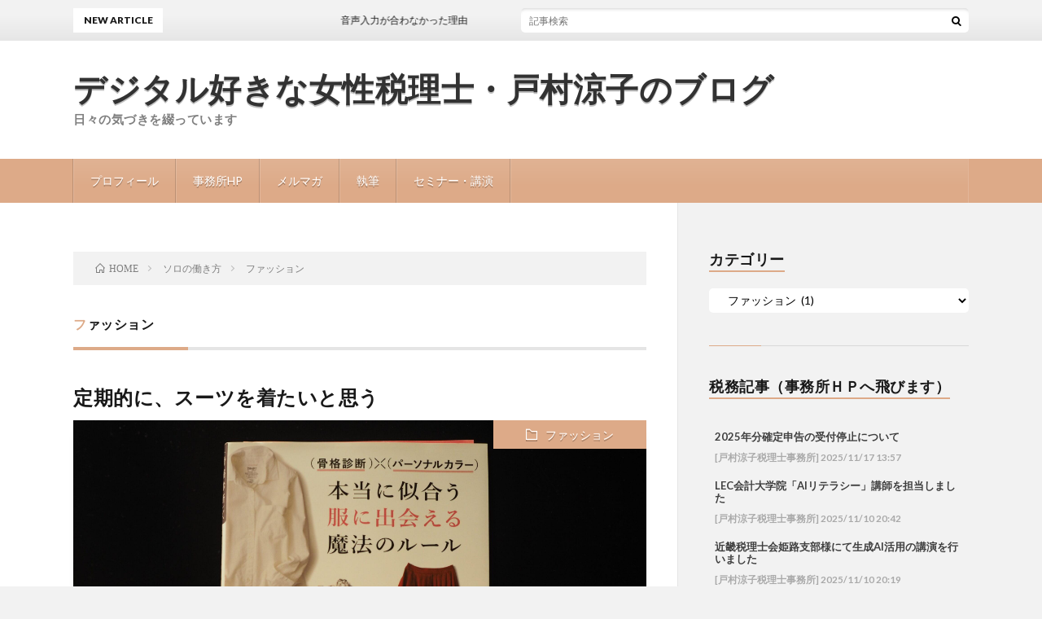

--- FILE ---
content_type: text/html; charset=UTF-8
request_url: https://rtomura-taxacc.com/category/work/%E3%83%95%E3%82%A1%E3%83%83%E3%82%B7%E3%83%A7%E3%83%B3/
body_size: 13202
content:
<!DOCTYPE html>
<html dir="ltr" lang="ja" prefix="og: https://ogp.me/ns#" prefix="og: http://ogp.me/ns#">
<head prefix="og: http://ogp.me/ns# fb: http://ogp.me/ns/fb# article: http://ogp.me/ns/article#">
<meta charset="UTF-8">
<title>ファッション | デジタル好きな女性税理士・戸村涼子のブログ</title>
	<style>img:is([sizes="auto" i], [sizes^="auto," i]) { contain-intrinsic-size: 3000px 1500px }</style>
	
		<!-- All in One SEO 4.7.9 - aioseo.com -->
	<meta name="robots" content="noindex, max-snippet:-1, max-image-preview:large, max-video-preview:-1" />
	<link rel="canonical" href="https://rtomura-taxacc.com/category/work/%e3%83%95%e3%82%a1%e3%83%83%e3%82%b7%e3%83%a7%e3%83%b3/" />
	<meta name="generator" content="All in One SEO (AIOSEO) 4.7.9" />
		<script type="application/ld+json" class="aioseo-schema">
			{"@context":"https:\/\/schema.org","@graph":[{"@type":"BreadcrumbList","@id":"https:\/\/rtomura-taxacc.com\/category\/work\/%E3%83%95%E3%82%A1%E3%83%83%E3%82%B7%E3%83%A7%E3%83%B3\/#breadcrumblist","itemListElement":[{"@type":"ListItem","@id":"https:\/\/rtomura-taxacc.com\/#listItem","position":1,"name":"\u5bb6","item":"https:\/\/rtomura-taxacc.com\/","nextItem":{"@type":"ListItem","@id":"https:\/\/rtomura-taxacc.com\/category\/work\/#listItem","name":"\u30bd\u30ed\u306e\u50cd\u304d\u65b9"}},{"@type":"ListItem","@id":"https:\/\/rtomura-taxacc.com\/category\/work\/#listItem","position":2,"name":"\u30bd\u30ed\u306e\u50cd\u304d\u65b9","item":"https:\/\/rtomura-taxacc.com\/category\/work\/","nextItem":{"@type":"ListItem","@id":"https:\/\/rtomura-taxacc.com\/category\/work\/%e3%83%95%e3%82%a1%e3%83%83%e3%82%b7%e3%83%a7%e3%83%b3\/#listItem","name":"\u30d5\u30a1\u30c3\u30b7\u30e7\u30f3"},"previousItem":{"@type":"ListItem","@id":"https:\/\/rtomura-taxacc.com\/#listItem","name":"\u5bb6"}},{"@type":"ListItem","@id":"https:\/\/rtomura-taxacc.com\/category\/work\/%e3%83%95%e3%82%a1%e3%83%83%e3%82%b7%e3%83%a7%e3%83%b3\/#listItem","position":3,"name":"\u30d5\u30a1\u30c3\u30b7\u30e7\u30f3","previousItem":{"@type":"ListItem","@id":"https:\/\/rtomura-taxacc.com\/category\/work\/#listItem","name":"\u30bd\u30ed\u306e\u50cd\u304d\u65b9"}}]},{"@type":"CollectionPage","@id":"https:\/\/rtomura-taxacc.com\/category\/work\/%E3%83%95%E3%82%A1%E3%83%83%E3%82%B7%E3%83%A7%E3%83%B3\/#collectionpage","url":"https:\/\/rtomura-taxacc.com\/category\/work\/%E3%83%95%E3%82%A1%E3%83%83%E3%82%B7%E3%83%A7%E3%83%B3\/","name":"\u30d5\u30a1\u30c3\u30b7\u30e7\u30f3 | \u30c7\u30b8\u30bf\u30eb\u597d\u304d\u306a\u5973\u6027\u7a0e\u7406\u58eb\u30fb\u6238\u6751\u6dbc\u5b50\u306e\u30d6\u30ed\u30b0","inLanguage":"ja","isPartOf":{"@id":"https:\/\/rtomura-taxacc.com\/#website"},"breadcrumb":{"@id":"https:\/\/rtomura-taxacc.com\/category\/work\/%E3%83%95%E3%82%A1%E3%83%83%E3%82%B7%E3%83%A7%E3%83%B3\/#breadcrumblist"}},{"@type":"Organization","@id":"https:\/\/rtomura-taxacc.com\/#organization","name":"\u30c7\u30b8\u30bf\u30eb\u597d\u304d\u306a\u5973\u6027\u7a0e\u7406\u58eb\u30fb\u6238\u6751\u6dbc\u5b50\u306e\u30d6\u30ed\u30b0","description":"\u65e5\u3005\u306e\u6c17\u3065\u304d\u3092\u7db4\u3063\u3066\u3044\u307e\u3059","url":"https:\/\/rtomura-taxacc.com\/","telephone":"+819038181990","logo":{"@type":"ImageObject","url":"https:\/\/rtomura-taxacc.com\/wp-content\/uploads\/2022\/08\/favicon.png","@id":"https:\/\/rtomura-taxacc.com\/category\/work\/%E3%83%95%E3%82%A1%E3%83%83%E3%82%B7%E3%83%A7%E3%83%B3\/#organizationLogo","width":256,"height":256},"image":{"@id":"https:\/\/rtomura-taxacc.com\/category\/work\/%E3%83%95%E3%82%A1%E3%83%83%E3%82%B7%E3%83%A7%E3%83%B3\/#organizationLogo"},"sameAs":["https:\/\/twitter.com\/RtomuraTaxacc","https:\/\/www.instagram.com\/tomuraryoko\/"]},{"@type":"WebSite","@id":"https:\/\/rtomura-taxacc.com\/#website","url":"https:\/\/rtomura-taxacc.com\/","name":"\u30c7\u30b8\u30bf\u30eb\u597d\u304d\u306a\u5973\u6027\u7a0e\u7406\u58eb\u30fb\u6238\u6751\u6dbc\u5b50\u306e\u30d6\u30ed\u30b0","description":"\u65e5\u3005\u306e\u6c17\u3065\u304d\u3092\u7db4\u3063\u3066\u3044\u307e\u3059","inLanguage":"ja","publisher":{"@id":"https:\/\/rtomura-taxacc.com\/#organization"}}]}
		</script>
		<!-- All in One SEO -->

<link rel='dns-prefetch' href='//www.googletagmanager.com' />
<link rel='dns-prefetch' href='//stats.wp.com' />
<link rel='dns-prefetch' href='//pagead2.googlesyndication.com' />
<link rel='preconnect' href='//c0.wp.com' />
<script type="text/javascript" id="wpp-js" src="https://rtomura-taxacc.com/wp-content/plugins/wordpress-popular-posts/assets/js/wpp.min.js?ver=7.2.0" data-sampling="0" data-sampling-rate="100" data-api-url="https://rtomura-taxacc.com/wp-json/wordpress-popular-posts" data-post-id="0" data-token="28234f8bb6" data-lang="0" data-debug="0"></script>

<!-- SEO SIMPLE PACK 3.6.2 -->
<link rel="canonical" href="https://rtomura-taxacc.com/category/work/%e3%83%95%e3%82%a1%e3%83%83%e3%82%b7%e3%83%a7%e3%83%b3/">
<meta property="og:locale" content="ja_JP">
<meta property="og:type" content="website">
<meta property="og:title" content="ファッション | デジタル好きな女性税理士・戸村涼子のブログ">
<meta property="og:url" content="https://rtomura-taxacc.com/category/work/%e3%83%95%e3%82%a1%e3%83%83%e3%82%b7%e3%83%a7%e3%83%b3/">
<meta property="og:site_name" content="デジタル好きな女性税理士・戸村涼子のブログ">
<meta name="twitter:card" content="summary_large_image">
<meta name="twitter:site" content="RtomuraTaxacc">
<!-- Google Analytics (gtag.js) -->
<script async src="https://www.googletagmanager.com/gtag/js?id=UA-76860743-1"></script>
<script>
	window.dataLayer = window.dataLayer || [];
	function gtag(){dataLayer.push(arguments);}
	gtag("js", new Date());
	gtag("config", "UA-76860743-1");
</script>
	<!-- / SEO SIMPLE PACK -->

<link rel='stylesheet' id='sbi_styles-css' href='https://rtomura-taxacc.com/wp-content/plugins/instagram-feed/css/sbi-styles.min.css' type='text/css' media='all' />
<link rel='stylesheet' id='wp-block-library-css' href='https://c0.wp.com/c/6.7.4/wp-includes/css/dist/block-library/style.min.css' type='text/css' media='all' />
<link rel='stylesheet' id='mediaelement-css' href='https://c0.wp.com/c/6.7.4/wp-includes/js/mediaelement/mediaelementplayer-legacy.min.css' type='text/css' media='all' />
<link rel='stylesheet' id='wp-mediaelement-css' href='https://c0.wp.com/c/6.7.4/wp-includes/js/mediaelement/wp-mediaelement.min.css' type='text/css' media='all' />
<style id='jetpack-sharing-buttons-style-inline-css' type='text/css'>
.jetpack-sharing-buttons__services-list{display:flex;flex-direction:row;flex-wrap:wrap;gap:0;list-style-type:none;margin:5px;padding:0}.jetpack-sharing-buttons__services-list.has-small-icon-size{font-size:12px}.jetpack-sharing-buttons__services-list.has-normal-icon-size{font-size:16px}.jetpack-sharing-buttons__services-list.has-large-icon-size{font-size:24px}.jetpack-sharing-buttons__services-list.has-huge-icon-size{font-size:36px}@media print{.jetpack-sharing-buttons__services-list{display:none!important}}.editor-styles-wrapper .wp-block-jetpack-sharing-buttons{gap:0;padding-inline-start:0}ul.jetpack-sharing-buttons__services-list.has-background{padding:1.25em 2.375em}
</style>
<style id='classic-theme-styles-inline-css' type='text/css'>
/*! This file is auto-generated */
.wp-block-button__link{color:#fff;background-color:#32373c;border-radius:9999px;box-shadow:none;text-decoration:none;padding:calc(.667em + 2px) calc(1.333em + 2px);font-size:1.125em}.wp-block-file__button{background:#32373c;color:#fff;text-decoration:none}
</style>
<style id='global-styles-inline-css' type='text/css'>
:root{--wp--preset--aspect-ratio--square: 1;--wp--preset--aspect-ratio--4-3: 4/3;--wp--preset--aspect-ratio--3-4: 3/4;--wp--preset--aspect-ratio--3-2: 3/2;--wp--preset--aspect-ratio--2-3: 2/3;--wp--preset--aspect-ratio--16-9: 16/9;--wp--preset--aspect-ratio--9-16: 9/16;--wp--preset--color--black: #000000;--wp--preset--color--cyan-bluish-gray: #abb8c3;--wp--preset--color--white: #ffffff;--wp--preset--color--pale-pink: #f78da7;--wp--preset--color--vivid-red: #cf2e2e;--wp--preset--color--luminous-vivid-orange: #ff6900;--wp--preset--color--luminous-vivid-amber: #fcb900;--wp--preset--color--light-green-cyan: #7bdcb5;--wp--preset--color--vivid-green-cyan: #00d084;--wp--preset--color--pale-cyan-blue: #8ed1fc;--wp--preset--color--vivid-cyan-blue: #0693e3;--wp--preset--color--vivid-purple: #9b51e0;--wp--preset--gradient--vivid-cyan-blue-to-vivid-purple: linear-gradient(135deg,rgba(6,147,227,1) 0%,rgb(155,81,224) 100%);--wp--preset--gradient--light-green-cyan-to-vivid-green-cyan: linear-gradient(135deg,rgb(122,220,180) 0%,rgb(0,208,130) 100%);--wp--preset--gradient--luminous-vivid-amber-to-luminous-vivid-orange: linear-gradient(135deg,rgba(252,185,0,1) 0%,rgba(255,105,0,1) 100%);--wp--preset--gradient--luminous-vivid-orange-to-vivid-red: linear-gradient(135deg,rgba(255,105,0,1) 0%,rgb(207,46,46) 100%);--wp--preset--gradient--very-light-gray-to-cyan-bluish-gray: linear-gradient(135deg,rgb(238,238,238) 0%,rgb(169,184,195) 100%);--wp--preset--gradient--cool-to-warm-spectrum: linear-gradient(135deg,rgb(74,234,220) 0%,rgb(151,120,209) 20%,rgb(207,42,186) 40%,rgb(238,44,130) 60%,rgb(251,105,98) 80%,rgb(254,248,76) 100%);--wp--preset--gradient--blush-light-purple: linear-gradient(135deg,rgb(255,206,236) 0%,rgb(152,150,240) 100%);--wp--preset--gradient--blush-bordeaux: linear-gradient(135deg,rgb(254,205,165) 0%,rgb(254,45,45) 50%,rgb(107,0,62) 100%);--wp--preset--gradient--luminous-dusk: linear-gradient(135deg,rgb(255,203,112) 0%,rgb(199,81,192) 50%,rgb(65,88,208) 100%);--wp--preset--gradient--pale-ocean: linear-gradient(135deg,rgb(255,245,203) 0%,rgb(182,227,212) 50%,rgb(51,167,181) 100%);--wp--preset--gradient--electric-grass: linear-gradient(135deg,rgb(202,248,128) 0%,rgb(113,206,126) 100%);--wp--preset--gradient--midnight: linear-gradient(135deg,rgb(2,3,129) 0%,rgb(40,116,252) 100%);--wp--preset--font-size--small: 13px;--wp--preset--font-size--medium: 20px;--wp--preset--font-size--large: 36px;--wp--preset--font-size--x-large: 42px;--wp--preset--spacing--20: 0.44rem;--wp--preset--spacing--30: 0.67rem;--wp--preset--spacing--40: 1rem;--wp--preset--spacing--50: 1.5rem;--wp--preset--spacing--60: 2.25rem;--wp--preset--spacing--70: 3.38rem;--wp--preset--spacing--80: 5.06rem;--wp--preset--shadow--natural: 6px 6px 9px rgba(0, 0, 0, 0.2);--wp--preset--shadow--deep: 12px 12px 50px rgba(0, 0, 0, 0.4);--wp--preset--shadow--sharp: 6px 6px 0px rgba(0, 0, 0, 0.2);--wp--preset--shadow--outlined: 6px 6px 0px -3px rgba(255, 255, 255, 1), 6px 6px rgba(0, 0, 0, 1);--wp--preset--shadow--crisp: 6px 6px 0px rgba(0, 0, 0, 1);}:where(.is-layout-flex){gap: 0.5em;}:where(.is-layout-grid){gap: 0.5em;}body .is-layout-flex{display: flex;}.is-layout-flex{flex-wrap: wrap;align-items: center;}.is-layout-flex > :is(*, div){margin: 0;}body .is-layout-grid{display: grid;}.is-layout-grid > :is(*, div){margin: 0;}:where(.wp-block-columns.is-layout-flex){gap: 2em;}:where(.wp-block-columns.is-layout-grid){gap: 2em;}:where(.wp-block-post-template.is-layout-flex){gap: 1.25em;}:where(.wp-block-post-template.is-layout-grid){gap: 1.25em;}.has-black-color{color: var(--wp--preset--color--black) !important;}.has-cyan-bluish-gray-color{color: var(--wp--preset--color--cyan-bluish-gray) !important;}.has-white-color{color: var(--wp--preset--color--white) !important;}.has-pale-pink-color{color: var(--wp--preset--color--pale-pink) !important;}.has-vivid-red-color{color: var(--wp--preset--color--vivid-red) !important;}.has-luminous-vivid-orange-color{color: var(--wp--preset--color--luminous-vivid-orange) !important;}.has-luminous-vivid-amber-color{color: var(--wp--preset--color--luminous-vivid-amber) !important;}.has-light-green-cyan-color{color: var(--wp--preset--color--light-green-cyan) !important;}.has-vivid-green-cyan-color{color: var(--wp--preset--color--vivid-green-cyan) !important;}.has-pale-cyan-blue-color{color: var(--wp--preset--color--pale-cyan-blue) !important;}.has-vivid-cyan-blue-color{color: var(--wp--preset--color--vivid-cyan-blue) !important;}.has-vivid-purple-color{color: var(--wp--preset--color--vivid-purple) !important;}.has-black-background-color{background-color: var(--wp--preset--color--black) !important;}.has-cyan-bluish-gray-background-color{background-color: var(--wp--preset--color--cyan-bluish-gray) !important;}.has-white-background-color{background-color: var(--wp--preset--color--white) !important;}.has-pale-pink-background-color{background-color: var(--wp--preset--color--pale-pink) !important;}.has-vivid-red-background-color{background-color: var(--wp--preset--color--vivid-red) !important;}.has-luminous-vivid-orange-background-color{background-color: var(--wp--preset--color--luminous-vivid-orange) !important;}.has-luminous-vivid-amber-background-color{background-color: var(--wp--preset--color--luminous-vivid-amber) !important;}.has-light-green-cyan-background-color{background-color: var(--wp--preset--color--light-green-cyan) !important;}.has-vivid-green-cyan-background-color{background-color: var(--wp--preset--color--vivid-green-cyan) !important;}.has-pale-cyan-blue-background-color{background-color: var(--wp--preset--color--pale-cyan-blue) !important;}.has-vivid-cyan-blue-background-color{background-color: var(--wp--preset--color--vivid-cyan-blue) !important;}.has-vivid-purple-background-color{background-color: var(--wp--preset--color--vivid-purple) !important;}.has-black-border-color{border-color: var(--wp--preset--color--black) !important;}.has-cyan-bluish-gray-border-color{border-color: var(--wp--preset--color--cyan-bluish-gray) !important;}.has-white-border-color{border-color: var(--wp--preset--color--white) !important;}.has-pale-pink-border-color{border-color: var(--wp--preset--color--pale-pink) !important;}.has-vivid-red-border-color{border-color: var(--wp--preset--color--vivid-red) !important;}.has-luminous-vivid-orange-border-color{border-color: var(--wp--preset--color--luminous-vivid-orange) !important;}.has-luminous-vivid-amber-border-color{border-color: var(--wp--preset--color--luminous-vivid-amber) !important;}.has-light-green-cyan-border-color{border-color: var(--wp--preset--color--light-green-cyan) !important;}.has-vivid-green-cyan-border-color{border-color: var(--wp--preset--color--vivid-green-cyan) !important;}.has-pale-cyan-blue-border-color{border-color: var(--wp--preset--color--pale-cyan-blue) !important;}.has-vivid-cyan-blue-border-color{border-color: var(--wp--preset--color--vivid-cyan-blue) !important;}.has-vivid-purple-border-color{border-color: var(--wp--preset--color--vivid-purple) !important;}.has-vivid-cyan-blue-to-vivid-purple-gradient-background{background: var(--wp--preset--gradient--vivid-cyan-blue-to-vivid-purple) !important;}.has-light-green-cyan-to-vivid-green-cyan-gradient-background{background: var(--wp--preset--gradient--light-green-cyan-to-vivid-green-cyan) !important;}.has-luminous-vivid-amber-to-luminous-vivid-orange-gradient-background{background: var(--wp--preset--gradient--luminous-vivid-amber-to-luminous-vivid-orange) !important;}.has-luminous-vivid-orange-to-vivid-red-gradient-background{background: var(--wp--preset--gradient--luminous-vivid-orange-to-vivid-red) !important;}.has-very-light-gray-to-cyan-bluish-gray-gradient-background{background: var(--wp--preset--gradient--very-light-gray-to-cyan-bluish-gray) !important;}.has-cool-to-warm-spectrum-gradient-background{background: var(--wp--preset--gradient--cool-to-warm-spectrum) !important;}.has-blush-light-purple-gradient-background{background: var(--wp--preset--gradient--blush-light-purple) !important;}.has-blush-bordeaux-gradient-background{background: var(--wp--preset--gradient--blush-bordeaux) !important;}.has-luminous-dusk-gradient-background{background: var(--wp--preset--gradient--luminous-dusk) !important;}.has-pale-ocean-gradient-background{background: var(--wp--preset--gradient--pale-ocean) !important;}.has-electric-grass-gradient-background{background: var(--wp--preset--gradient--electric-grass) !important;}.has-midnight-gradient-background{background: var(--wp--preset--gradient--midnight) !important;}.has-small-font-size{font-size: var(--wp--preset--font-size--small) !important;}.has-medium-font-size{font-size: var(--wp--preset--font-size--medium) !important;}.has-large-font-size{font-size: var(--wp--preset--font-size--large) !important;}.has-x-large-font-size{font-size: var(--wp--preset--font-size--x-large) !important;}
:where(.wp-block-post-template.is-layout-flex){gap: 1.25em;}:where(.wp-block-post-template.is-layout-grid){gap: 1.25em;}
:where(.wp-block-columns.is-layout-flex){gap: 2em;}:where(.wp-block-columns.is-layout-grid){gap: 2em;}
:root :where(.wp-block-pullquote){font-size: 1.5em;line-height: 1.6;}
</style>
<link rel='stylesheet' id='pz-linkcard-css-css' href='//rtomura-taxacc.com/wp-content/uploads/pz-linkcard/style/style.css' type='text/css' media='all' />
<link rel='stylesheet' id='rss-antenna-style-css' href='https://rtomura-taxacc.com/wp-content/plugins/rss-antenna/rss-antenna.css' type='text/css' media='all' />
<link rel='stylesheet' id='font-awesome-css' href='https://rtomura-taxacc.com/wp-content/plugins/smooth-scroll-up/css/font-awesome.min.css' type='text/css' media='all' />
<link rel='stylesheet' id='scrollup-css-css' href='https://rtomura-taxacc.com/wp-content/plugins/smooth-scroll-up/css/scrollup.css' type='text/css' media='all' />
<link rel='stylesheet' id='whats-new-style-css' href='https://rtomura-taxacc.com/wp-content/plugins/whats-new-genarator/whats-new.css' type='text/css' media='all' />
<link rel='stylesheet' id='wordpress-popular-posts-css-css' href='https://rtomura-taxacc.com/wp-content/plugins/wordpress-popular-posts/assets/css/wpp.css' type='text/css' media='all' />
<link rel='stylesheet' id='wp-pagenavi-css' href='https://rtomura-taxacc.com/wp-content/plugins/wp-pagenavi/pagenavi-css.css' type='text/css' media='all' />
<link rel='stylesheet' id='hcb-style-css' href='https://rtomura-taxacc.com/wp-content/plugins/highlighting-code-block/build/css/hcb--light.css' type='text/css' media='all' />
<style id='hcb-style-inline-css' type='text/css'>
:root{--hcb--fz--base: 14px}:root{--hcb--fz--mobile: 13px}:root{--hcb--ff:Menlo, Consolas, "Hiragino Kaku Gothic ProN", "Hiragino Sans", Meiryo, sans-serif;}
</style>
<link rel='stylesheet' id='prism-theme-css' href='https://rtomura-taxacc.com/wp-content/plugins/ank-prism-for-wp/out/prism-css.min.css' type='text/css' media='all' />
<script type="text/javascript" src="https://c0.wp.com/c/6.7.4/wp-includes/js/jquery/jquery.min.js" id="jquery-core-js"></script>
<script type="text/javascript" src="https://c0.wp.com/c/6.7.4/wp-includes/js/jquery/jquery-migrate.min.js" id="jquery-migrate-js"></script>

<!-- Site Kit によって追加された Google タグ（gtag.js）スニペット -->
<!-- Google アナリティクス スニペット (Site Kit が追加) -->
<script type="text/javascript" src="https://www.googletagmanager.com/gtag/js?id=G-EDYNGK0XTM" id="google_gtagjs-js" async></script>
<script type="text/javascript" id="google_gtagjs-js-after">
/* <![CDATA[ */
window.dataLayer = window.dataLayer || [];function gtag(){dataLayer.push(arguments);}
gtag("set","linker",{"domains":["rtomura-taxacc.com"]});
gtag("js", new Date());
gtag("set", "developer_id.dZTNiMT", true);
gtag("config", "G-EDYNGK0XTM");
/* ]]> */
</script>
<link rel="https://api.w.org/" href="https://rtomura-taxacc.com/wp-json/" /><link rel="alternate" title="JSON" type="application/json" href="https://rtomura-taxacc.com/wp-json/wp/v2/categories/181" /><meta name="generator" content="Site Kit by Google 1.170.0" /><script type="text/javascript">
	window._wp_rp_static_base_url = 'https://wprp.zemanta.com/static/';
	window._wp_rp_wp_ajax_url = "https://rtomura-taxacc.com/wp-admin/admin-ajax.php";
	window._wp_rp_plugin_version = '3.6.4';
	window._wp_rp_post_id = '16831';
	window._wp_rp_num_rel_posts = '6';
	window._wp_rp_thumbnails = true;
	window._wp_rp_post_title = '%E5%AE%9A%E6%9C%9F%E7%9A%84%E3%81%AB%E3%80%81%E3%82%B9%E3%83%BC%E3%83%84%E3%82%92%E7%9D%80%E3%81%9F%E3%81%84%E3%81%A8%E6%80%9D%E3%81%86';
	window._wp_rp_post_tags = ['%E3%83%95%E3%82%A1%E3%83%83%E3%82%B7%E3%83%A7%E3%83%B3', 'alt'];
	window._wp_rp_promoted_content = true;
</script>
<link rel="stylesheet" href="https://rtomura-taxacc.com/wp-content/plugins/wordpress-23-related-posts-plugin/static/themes/vertical-m.css?version=3.6.4" />
	<style>img#wpstats{display:none}</style>
		            <style id="wpp-loading-animation-styles">@-webkit-keyframes bgslide{from{background-position-x:0}to{background-position-x:-200%}}@keyframes bgslide{from{background-position-x:0}to{background-position-x:-200%}}.wpp-widget-block-placeholder,.wpp-shortcode-placeholder{margin:0 auto;width:60px;height:3px;background:#dd3737;background:linear-gradient(90deg,#dd3737 0%,#571313 10%,#dd3737 100%);background-size:200% auto;border-radius:3px;-webkit-animation:bgslide 1s infinite linear;animation:bgslide 1s infinite linear}</style>
            <link rel="stylesheet" href="https://rtomura-taxacc.com/wp-content/themes/lionblog/style.css">
<link rel="stylesheet" href="https://rtomura-taxacc.com/wp-content/themes/lionblog/css/icon.css">
<link rel="stylesheet" href="https://fonts.googleapis.com/css?family=Lato:400,700,900">
<meta http-equiv="X-UA-Compatible" content="IE=edge">
<meta name="viewport" content="width=device-width, initial-scale=1, shrink-to-fit=no">
<link rel="dns-prefetch" href="//www.google.com">
<link rel="dns-prefetch" href="//www.google-analytics.com">
<link rel="dns-prefetch" href="//fonts.googleapis.com">
<link rel="dns-prefetch" href="//fonts.gstatic.com">
<link rel="dns-prefetch" href="//pagead2.googlesyndication.com">
<link rel="dns-prefetch" href="//googleads.g.doubleclick.net">
<link rel="dns-prefetch" href="//www.gstatic.com">
<style>
/*User Custom Color SP*/
.t-color .globalNavi__switch{background-color:#ddaa88;}

/*User Custom Color SP/PC*/
.t-color .dateList__item a:hover,
.t-color .footerNavi__list li a:hover,
.t-color .copyright__link:hover,
.t-color .heading.heading-first:first-letter,
.t-color .heading a:hover,
.t-color .btn__link,
.t-color .widget .tag-cloud-link,
.t-color .comment-respond .submit,
.t-color .comments__list .comment-reply-link,
.t-color .widget a:hover,
.t-color .widget ul li .rsswidget,
.t-color .content a,
.t-color .related__title,
.t-color .ctaPost__btn:hover,
.t-color .prevNext__title{color:#ddaa88;}
.t-color .globalNavi__list,
.t-color .eyecatch__cat a,
.t-color .pagetop,
.t-color .archiveTitle::before,
.t-color .heading.heading-secondary::before,
.t-color .btn__link:hover,
.t-color .widget .tag-cloud-link:hover,
.t-color .comment-respond .submit:hover,
.t-color .comments__list .comment-reply-link:hover,
.t-color .widget::before,
.t-color .widget .calendar_wrap tbody a:hover,
.t-color .comments__list .comment-meta,
.t-color .ctaPost__btn,
.t-color .prevNext__pop{background-color:#ddaa88;}
.t-color .archiveList,
.t-color .heading.heading-widget,
.t-color .btn__link,
.t-color .widget .tag-cloud-link,
.t-color .comment-respond .submit,
.t-color .comments__list .comment-reply-link,
.t-color .content a:hover,
.t-color .ctaPost__btn,
.t-color.t-light .l-hMain::before{border-color:#ddaa88;}
</style>

<!-- Site Kit が追加した Google AdSense メタタグ -->
<meta name="google-adsense-platform-account" content="ca-host-pub-2644536267352236">
<meta name="google-adsense-platform-domain" content="sitekit.withgoogle.com">
<!-- Site Kit が追加した End Google AdSense メタタグ -->

<!-- BEGIN: WP Social Bookmarking Light HEAD --><script>
    (function (d, s, id) {
        var js, fjs = d.getElementsByTagName(s)[0];
        if (d.getElementById(id)) return;
        js = d.createElement(s);
        js.id = id;
        js.src = "//connect.facebook.net/en_US/sdk.js#xfbml=1&version=v2.7";
        fjs.parentNode.insertBefore(js, fjs);
    }(document, 'script', 'facebook-jssdk'));
</script>
<style type="text/css">.wp_social_bookmarking_light{
    border: 0 !important;
    padding: 10px 0 20px 0 !important;
    margin: 0 !important;
}
.wp_social_bookmarking_light div{
    float: left !important;
    border: 0 !important;
    padding: 0 !important;
    margin: 0 5px 0px 0 !important;
    min-height: 30px !important;
    line-height: 18px !important;
    text-indent: 0 !important;
}
.wp_social_bookmarking_light img{
    border: 0 !important;
    padding: 0;
    margin: 0;
    vertical-align: top !important;
}
.wp_social_bookmarking_light_clear{
    clear: both !important;
}
#fb-root{
    display: none;
}
.wsbl_facebook_like iframe{
    max-width: none !important;
}
.wsbl_pinterest a{
    border: 0px !important;
}
</style>
<!-- END: WP Social Bookmarking Light HEAD -->

<!-- Google AdSense スニペット (Site Kit が追加) -->
<script type="text/javascript" async="async" src="https://pagead2.googlesyndication.com/pagead/js/adsbygoogle.js?client=ca-pub-8405994099249939&amp;host=ca-host-pub-2644536267352236" crossorigin="anonymous"></script>

<!-- (ここまで) Google AdSense スニペット (Site Kit が追加) -->
<link rel="icon" href="https://rtomura-taxacc.com/wp-content/uploads/2017/03/29b5a42f3aef594fb2194b6ecbb881d1.png" sizes="32x32" />
<link rel="icon" href="https://rtomura-taxacc.com/wp-content/uploads/2017/03/29b5a42f3aef594fb2194b6ecbb881d1.png" sizes="192x192" />
<link rel="apple-touch-icon" href="https://rtomura-taxacc.com/wp-content/uploads/2017/03/29b5a42f3aef594fb2194b6ecbb881d1.png" />
<meta name="msapplication-TileImage" content="https://rtomura-taxacc.com/wp-content/uploads/2017/03/29b5a42f3aef594fb2194b6ecbb881d1.png" />
		<style type="text/css" id="wp-custom-css">
			.siteTitle{
	float:left;
font-family:'Sofia'!important;
font-size: 42px;
	max-width:220px;
	
}

.content h2 {
  position: relative;
  padding: 0.6em;
  
}

.content h2:after {
position: absolute;
content: '';
top: 100%;
left: 30px;
border: 15px solid transparent;
width: 0;
height: 0;
}

.eyecatch__cat{
	position:absolute;
	top:0;
	right:0;
	z-index:10;
}
.eyecatch__cat a{
	display:block;
	margin-bottom:10px;
	padding:10px ２０px;
	color:#ffffff;
}
.eyecatch__cat a:hover{
	background-color:#323232 !important;
	transition: .2s;
}
.eyecatch__cat a::before{
	font-family: "icomoon";

	content: "\e902";
	margin-right: 10px;
}

h3 {
color: #364e96;/*文字色*/
padding: 0.5em 0;/*上下の余白*/

}

h4 {
  position: relative;
  padding: 0 .5em .5em 2em;
  border-bottom: 1px solid #ccc;
}
h4::before,
h4::after {
  position: absolute;
  content: '';
  border-radius: 100%
}
h4::before {
  top: .2em;
  left: .2em;
  z-index: 2;
  width: 18px;
  height: 18px;
  background: rgba(150, 150, 150, .5);
}

h4::after {
  top: .7em;
  left: .7em;
  width: 13px;
  height: 13px;
  background: rgba(210, 210, 210, .5);
}

.box1 {
    padding: 0.5em 1em;
    margin: 2em 0;
    font-weight: bold;
    border: solid 3px #000000;
}
.box1 p {
    margin: 0; 
    padding: 0;
}

.box2 {
    padding: 0.5em 1em;
    margin: 2em 0;
    font-weight: bold;
    color:gray;/*文字色*/
    background: #FFF;
    border: solid 3px #63acb7;/*線*/
    border-radius: 5px;/*角の丸み*/
}
.box2 p {
    margin: 0; 
    padding: 0;
}

ol.circle{
  counter-reset:list;
  list-style-type:none;
  
  padding:0;
}
ol.circle li{
  position:relative;
  padding: 0 0 0 20px;
  margin: 7px 0 7px 0px;
  font-weight: bold;
  font-size:14px;
  line-height: 30px;
  border-bottom: dashed 1px #ffc0cb;
}
ol.circle li:before{
  counter-increment: list;
  content: "";
  display: block;
  position: absolute;
  left: 0px;
  height: 15px;
  width: 15px;
  border-radius: 50%;
  background: #ffc0cb;
  top: 50%;
  -moz-transform: translateY(-50%);
  -webkit-transform: translateY(-50%);
  -o-transform: translateY(-50%);
  -ms-transform: translateY(-50%);
  transform: translateY(-50%);
}
ol.circle li:after{
  content: "";
  display: block;
  position: absolute;
  left: 6px;
  height: 0;
  width: 0;
  border-top: 4px solid transparent;
  border-bottom: 4px solid transparent;
  border-left: 5px solid #fff;
  top: 50%;
  -moz-transform: translateY(-50%);
  -webkit-transform: translateY(-50%);
  -o-transform: translateY(-50%);
  -ms-transform: translateY(-50%);
  transform: translateY(-50%);
}



		</style>
		<meta property="og:site_name" content="デジタル好きな女性税理士・戸村涼子のブログ" />
<meta property="og:type" content="article" />
<meta property="og:title" content="ファッション | デジタル好きな女性税理士・戸村涼子のブログ" />
<meta property="og:description" content="日々の気づきを綴っています" />
<meta property="og:url" content="https://rtomura-taxacc.com/category/work/%e3%83%95%e3%82%a1%e3%83%83%e3%82%b7%e3%83%a7%e3%83%b3/" />
<meta property="og:image" content="https://rtomura-taxacc.com/wp-content/uploads/2025/02/L1008569-scaled.jpg" />
<meta name="twitter:card" content="summary_large_image" />

<script>
  (function(i,s,o,g,r,a,m){i['GoogleAnalyticsObject']=r;i[r]=i[r]||function(){
  (i[r].q=i[r].q||[]).push(arguments)},i[r].l=1*new Date();a=s.createElement(o),
  m=s.getElementsByTagName(o)[0];a.async=1;a.src=g;m.parentNode.insertBefore(a,m)
  })(window,document,'script','https://www.google-analytics.com/analytics.js','ga');

  ga('create', 'UA-76860743-1', 'auto');
  ga('send', 'pageview');
</script>


<link href="https://fonts.googleapis.com/css?family=Sofia" rel="stylesheet">

</head>
<body class="t-light t-color t-rich">

    
  <!--l-header-->
  <header class="l-header">
    
    <!--l-hMain-->
    <div class="l-hMain">
      <div class="container">
      
        <div class="siteTitle siteTitle-noneAd">
	              <p class="siteTitle__big u-txtShdw"><a class="siteTitle__link" href="https://rtomura-taxacc.com">デジタル好きな女性税理士・戸村涼子のブログ</a></p>          <p class="siteTitle__small">日々の気づきを綴っています</p>	            </div>
      

	          
      
        <nav class="globalNavi">
        <input class="globalNavi__toggle" id="globalNavi__toggle" type="checkbox" value="none">
        <label class="globalNavi__switch" for="globalNavi__toggle"></label>
	    <ul class="globalNavi__list u-txtShdw"><li id="menu-item-4753" class="menu-item menu-item-type-post_type menu-item-object-page menu-item-4753"><a href="https://rtomura-taxacc.com/profile/">プロフィール</a></li>
<li id="menu-item-4754" class="menu-item menu-item-type-custom menu-item-object-custom menu-item-4754"><a href="https://www.tomurazeirishi.com">事務所HP</a></li>
<li id="menu-item-12306" class="menu-item menu-item-type-custom menu-item-object-custom menu-item-12306"><a href="https://rtomura-taxacc.com/i-am-looking-for-e-mail-magazine-readers/">メルマガ</a></li>
<li id="menu-item-13305" class="menu-item menu-item-type-custom menu-item-object-custom menu-item-13305"><a href="https://tomurazeirishi.com/writing/">執筆</a></li>
<li id="menu-item-14045" class="menu-item menu-item-type-custom menu-item-object-custom menu-item-14045"><a href="https://tomurazeirishi.com/business/seminar/">セミナー・講演</a></li>
</ul>
	            </nav>
       
      </div>
    </div>
    <!-- /l-hMain -->
    
    
    <!-- l-hExtra -->
		    <div class="l-hExtra">
      <div class="container">
        
        <div class="marquee">
          <div class="marquee__title">NEW ARTICLE</div>
          <div class="marquee__item">
		  		              <a class="marquee__link" href="https://rtomura-taxacc.com/why-voice-input-didnt-work/">音声入力が合わなかった理由</a>
		  		            </div>
        </div>

        <div class="socialSearch">
                        <div class="searchBox">
        <form class="searchBox__form" method="get" target="_top" action="https://rtomura-taxacc.com/" >
          <input class="searchBox__input" type="text" maxlength="50" name="s" placeholder="記事検索"><button class="searchBox__submit icon-search" type="submit" value="search"> </button>
        </form>
      </div>                
	                    </div>
     
      </div>
    </div>
        <!-- /l-hExtra -->
    
    <!-- Global site tag (gtag.js) - Google Analytics -->
<script async src="https://www.googletagmanager.com/gtag/js?id=UA-76860743-1"></script>
<script>
  window.dataLayer = window.dataLayer || [];
  function gtag(){dataLayer.push(arguments);}
  gtag('js', new Date());

  gtag('config', 'UA-76860743-1');
</script>

  </header>
  <!--/l-header-->
  
    
  <!-- l-wrapper -->
  <div class="l-wrapper ">
	
    <!-- l-main -->
    <main class="l-main">
	
	  <div class="breadcrumb" ><div class="container" ><ul class="breadcrumb__list"><li class="breadcrumb__item" itemscope itemtype="http://data-vocabulary.org/Breadcrumb"><a href="https://rtomura-taxacc.com/" itemprop="url"><span class="icon-home" itemprop="title">HOME</span></a></li><li class="breadcrumb__item" itemscope itemtype="http://data-vocabulary.org/Breadcrumb"><a href="https://rtomura-taxacc.com/category/work/" itemprop="url"><span itemprop="title">ソロの働き方</span></a></li><li class="breadcrumb__item">ファッション</li></ul></div></div> 
      <header class="archiveTitle">
        <h1 class="heading heading-first">ファッション</h1>
		      </header>
      
      
	          <div class="archive">
	    	                  <article class="archiveList">
      
        <h2 class="heading heading-archive">
          <a href="https://rtomura-taxacc.com/i-want-to-wear-a-suit-regularly/">定期的に、スーツを着たいと思う</a>
        </h2>
        
		          <div class="eyecatch">
                                      <span class="eyecatch__cat u-txtShdw"><a href="https://rtomura-taxacc.com/category/work/%e3%83%95%e3%82%a1%e3%83%83%e3%82%b7%e3%83%a7%e3%83%b3/" rel="category tag">ファッション</a></span>
                        <a href="https://rtomura-taxacc.com/i-want-to-wear-a-suit-regularly/"><img width="667" height="500" src="https://rtomura-taxacc.com/wp-content/uploads/2024/03/P3126819-scaled.jpg" class="attachment-icatch size-icatch wp-post-image" alt="" decoding="async" fetchpriority="high" /></a>
          </div>
                
                <ul class="dateList">
                      <li class="dateList__item icon-calendar">2024.03.12</li>
                                      </ul>
                
        <p class="archiveList__text">
		  Apple創業者のスティーブ・ジョブズや楽天の三木谷さんなど [&hellip;]        </p>
        
        <div class="btn btn-right">
          <a class="btn__link" href="https://rtomura-taxacc.com/i-want-to-wear-a-suit-regularly/">続きを読む</a>
        </div>
      
      </article>
      
      
       
		  		  		        </div>
	  	  
	        
    </main>
    <!-- /l-main -->
    
	    <!-- l-sidebar -->
          <div class="l-sidebar">
	  
	  	  
	        <div class="widgetSticky">
        <aside class="widget"><h2 class="heading heading-widget">カテゴリー</h2><form action="https://rtomura-taxacc.com" method="get"><label class="screen-reader-text" for="cat">カテゴリー</label><select  name='cat' id='cat' class='postform'>
	<option value='-1'>カテゴリーを選択</option>
	<option class="level-0" value="179">Notification&nbsp;&nbsp;(1)</option>
	<option class="level-0" value="177">Notion&nbsp;&nbsp;(8)</option>
	<option class="level-0" value="183">コミュニティ&nbsp;&nbsp;(11)</option>
	<option class="level-0" value="187">スケッチ&nbsp;&nbsp;(2)</option>
	<option class="level-0" value="119">ソロの働き方&nbsp;&nbsp;(824)</option>
	<option class="level-1" value="156">&nbsp;&nbsp;&nbsp;My働き方改革&nbsp;&nbsp;(94)</option>
	<option class="level-1" value="151">&nbsp;&nbsp;&nbsp;アウトプット&nbsp;&nbsp;(39)</option>
	<option class="level-1" value="166">&nbsp;&nbsp;&nbsp;インプット・勉強法&nbsp;&nbsp;(37)</option>
	<option class="level-1" value="144">&nbsp;&nbsp;&nbsp;クラウド会計・経理&nbsp;&nbsp;(51)</option>
	<option class="level-1" value="153">&nbsp;&nbsp;&nbsp;コミュニケーション&nbsp;&nbsp;(19)</option>
	<option class="level-1" value="182">&nbsp;&nbsp;&nbsp;コミュニティ運営&nbsp;&nbsp;(5)</option>
	<option class="level-1" value="154">&nbsp;&nbsp;&nbsp;ソロビジネスハック&nbsp;&nbsp;(175)</option>
	<option class="level-1" value="147">&nbsp;&nbsp;&nbsp;テレワーク&nbsp;&nbsp;(20)</option>
	<option class="level-1" value="150">&nbsp;&nbsp;&nbsp;ネット営業&nbsp;&nbsp;(49)</option>
	<option class="level-1" value="140">&nbsp;&nbsp;&nbsp;ひとり税理士&nbsp;&nbsp;(19)</option>
	<option class="level-1" value="181" selected="selected">&nbsp;&nbsp;&nbsp;ファッション&nbsp;&nbsp;(1)</option>
	<option class="level-1" value="141">&nbsp;&nbsp;&nbsp;ブログ運営&nbsp;&nbsp;(44)</option>
	<option class="level-1" value="189">&nbsp;&nbsp;&nbsp;仕事へのスタンス&nbsp;&nbsp;(7)</option>
	<option class="level-1" value="188">&nbsp;&nbsp;&nbsp;働く場所&nbsp;&nbsp;(2)</option>
	<option class="level-1" value="146">&nbsp;&nbsp;&nbsp;女性の起業&nbsp;&nbsp;(11)</option>
	<option class="level-1" value="184">&nbsp;&nbsp;&nbsp;強み分析&nbsp;&nbsp;(6)</option>
	<option class="level-1" value="142">&nbsp;&nbsp;&nbsp;時間の考え方&nbsp;&nbsp;(49)</option>
	<option class="level-1" value="138">&nbsp;&nbsp;&nbsp;書く仕事&nbsp;&nbsp;(29)</option>
	<option class="level-1" value="143">&nbsp;&nbsp;&nbsp;独立開業&nbsp;&nbsp;(72)</option>
	<option class="level-1" value="145">&nbsp;&nbsp;&nbsp;税金&nbsp;&nbsp;(82)</option>
	<option class="level-1" value="157">&nbsp;&nbsp;&nbsp;英語・国税税務会計&nbsp;&nbsp;(8)</option>
	<option class="level-1" value="139">&nbsp;&nbsp;&nbsp;話す仕事&nbsp;&nbsp;(17)</option>
	<option class="level-0" value="121">ソロの生き方&nbsp;&nbsp;(665)</option>
	<option class="level-1" value="161">&nbsp;&nbsp;&nbsp;おすすめ商品・サービス&nbsp;&nbsp;(28)</option>
	<option class="level-1" value="158">&nbsp;&nbsp;&nbsp;お金の考え方&nbsp;&nbsp;(44)</option>
	<option class="level-1" value="129">&nbsp;&nbsp;&nbsp;シェアリングエコノミー&nbsp;&nbsp;(3)</option>
	<option class="level-1" value="126">&nbsp;&nbsp;&nbsp;ミニマリズム&nbsp;&nbsp;(20)</option>
	<option class="level-1" value="122">&nbsp;&nbsp;&nbsp;ライフハック&nbsp;&nbsp;(209)</option>
	<option class="level-2" value="174">&nbsp;&nbsp;&nbsp;&nbsp;&nbsp;&nbsp;旅のサブスク&nbsp;&nbsp;(4)</option>
	<option class="level-1" value="127">&nbsp;&nbsp;&nbsp;人間関係&nbsp;&nbsp;(52)</option>
	<option class="level-1" value="178">&nbsp;&nbsp;&nbsp;仏教・哲学&nbsp;&nbsp;(6)</option>
	<option class="level-1" value="128">&nbsp;&nbsp;&nbsp;健康&nbsp;&nbsp;(29)</option>
	<option class="level-1" value="168">&nbsp;&nbsp;&nbsp;写真&nbsp;&nbsp;(16)</option>
	<option class="level-1" value="123">&nbsp;&nbsp;&nbsp;子育て&nbsp;&nbsp;(55)</option>
	<option class="level-1" value="124">&nbsp;&nbsp;&nbsp;家事&nbsp;&nbsp;(12)</option>
	<option class="level-1" value="173">&nbsp;&nbsp;&nbsp;旅&nbsp;&nbsp;(10)</option>
	<option class="level-1" value="190">&nbsp;&nbsp;&nbsp;暮らし&nbsp;&nbsp;(6)</option>
	<option class="level-1" value="149">&nbsp;&nbsp;&nbsp;本&nbsp;&nbsp;(125)</option>
	<option class="level-1" value="165">&nbsp;&nbsp;&nbsp;終活&nbsp;&nbsp;(9)</option>
	<option class="level-1" value="180">&nbsp;&nbsp;&nbsp;絵&nbsp;&nbsp;(4)</option>
	<option class="level-1" value="155">&nbsp;&nbsp;&nbsp;近況・お知らせ&nbsp;&nbsp;(61)</option>
	<option class="level-0" value="120">ソロビジネスのIT活用&nbsp;&nbsp;(286)</option>
	<option class="level-1" value="130">&nbsp;&nbsp;&nbsp;AI&nbsp;&nbsp;(48)</option>
	<option class="level-1" value="170">&nbsp;&nbsp;&nbsp;DX&nbsp;&nbsp;(15)</option>
	<option class="level-1" value="132">&nbsp;&nbsp;&nbsp;Excel&nbsp;&nbsp;(27)</option>
	<option class="level-1" value="162">&nbsp;&nbsp;&nbsp;ITツール&nbsp;&nbsp;(38)</option>
	<option class="level-1" value="148">&nbsp;&nbsp;&nbsp;ITに対する考え方&nbsp;&nbsp;(15)</option>
	<option class="level-1" value="167">&nbsp;&nbsp;&nbsp;Powerpoint&nbsp;&nbsp;(3)</option>
	<option class="level-1" value="131">&nbsp;&nbsp;&nbsp;RPA&nbsp;&nbsp;(13)</option>
	<option class="level-1" value="136">&nbsp;&nbsp;&nbsp;Webサービス&nbsp;&nbsp;(16)</option>
	<option class="level-1" value="133">&nbsp;&nbsp;&nbsp;Word&nbsp;&nbsp;(1)</option>
	<option class="level-1" value="134">&nbsp;&nbsp;&nbsp;Wordpress&nbsp;&nbsp;(18)</option>
	<option class="level-1" value="152">&nbsp;&nbsp;&nbsp;オンラインセミナー&nbsp;&nbsp;(11)</option>
	<option class="level-1" value="135">&nbsp;&nbsp;&nbsp;ガジェット&nbsp;&nbsp;(23)</option>
	<option class="level-1" value="163">&nbsp;&nbsp;&nbsp;キャッシュレス&nbsp;&nbsp;(12)</option>
	<option class="level-1" value="159">&nbsp;&nbsp;&nbsp;プログラミング&nbsp;&nbsp;(31)</option>
	<option class="level-1" value="164">&nbsp;&nbsp;&nbsp;ペーパーレス&nbsp;&nbsp;(18)</option>
	<option class="level-1" value="137">&nbsp;&nbsp;&nbsp;動画&nbsp;&nbsp;(15)</option>
	<option class="level-0" value="171">ブロックチェーン&nbsp;&nbsp;(10)</option>
	<option class="level-0" value="186">営業&nbsp;&nbsp;(2)</option>
	<option class="level-0" value="185">思考すること&nbsp;&nbsp;(9)</option>
	<option class="level-0" value="176">旅&nbsp;&nbsp;(10)</option>
	<option class="level-0" value="1">未分類&nbsp;&nbsp;(6)</option>
	<option class="level-0" value="160">税理士・税理士試験&nbsp;&nbsp;(42)</option>
	<option class="level-0" value="175">英語&nbsp;&nbsp;(1)</option>
</select>
</form><script type="text/javascript">
/* <![CDATA[ */

(function() {
	var dropdown = document.getElementById( "cat" );
	function onCatChange() {
		if ( dropdown.options[ dropdown.selectedIndex ].value > 0 ) {
			dropdown.parentNode.submit();
		}
	}
	dropdown.onchange = onCatChange;
})();

/* ]]> */
</script>
</aside><aside class="widget"><h2 class="heading heading-widget">税務記事（事務所ＨＰへ飛びます）</h2>			<div class="textwidget"><div class='rss-antenna'>
		<div class='rss-item'>
	<a href="https://tomurazeirishi.com/%E7%A2%BA%E5%AE%9A%E7%94%B3%E5%91%8A%E3%81%AE%E5%8F%97%E4%BB%98%E5%81%9C%E6%AD%A2%E3%81%AB%E3%81%A4%E3%81%84%E3%81%A6/" target="_blank">
				<p class='title'>
		2025年分確定申告の受付停止について</p>
		<p class='siteinfo'>[戸村涼子税理士事務所] 2025/11/17 13:57</p>
			</a>
	</div>
    <hr>
		<div class='rss-item'>
	<a href="https://tomurazeirishi.com/lecturer-for-ai-literacy-at-lec-accounting-graduate-school/" target="_blank">
				<p class='title'>
		LEC会計大学院「AIリテラシー」講師を担当しました</p>
		<p class='siteinfo'>[戸村涼子税理士事務所] 2025/11/10 20:42</p>
			</a>
	</div>
    <hr>
		<div class='rss-item'>
	<a href="https://tomurazeirishi.com/lecture-given-at-the-kinki-certified-public-tax-accountants-association-himeji-branch/" target="_blank">
				<p class='title'>
		近畿税理士会姫路支部様にて生成AI活用の講演を行いました</p>
		<p class='siteinfo'>[戸村涼子税理士事務所] 2025/11/10 20:19</p>
			</a>
	</div>
    <hr>
		<div class='rss-item'>
	<a href="https://tomurazeirishi.com/kigyojitsumu202510/" target="_blank">
				<p class='title'>
		企業実務2025年10月号『海外の会社に支払うネット広告費』について執筆しました</p>
		<p class='siteinfo'>[戸村涼子税理士事務所] 2025/10/09 10:40</p>
			</a>
	</div>
    <hr>
		<div class='rss-item'>
	<a href="https://tomurazeirishi.com/schedule-related-to-limitation-on-benefits-provisions-form-17/" target="_blank">
				<p class='title'>
		租税条約の届出書に添付しなければならない「特典条項に関する付表（様式17）」の目的と、書き方。</p>
		<p class='siteinfo'>[戸村涼子税理士事務所] 2025/07/17 21:16</p>
			</a>
	</div>
    <hr>
	</div>
</div>
		</aside>      </div>
	      
    </div>

    <!-- /l-sidebar -->
	    
  </div>
  <!-- /l-wrapper -->


  <!--l-footer-->
  <footer class="l-footer">
    <div class="container">
      <div class="pagetop u-txtShdw"><a class="pagetop__link" href="#top">Back to Top</a></div>

              
         
      <nav class="footerNavi">
	  	  <div class="menu"><ul>
<li class="page_item page-item-5"><a href="https://rtomura-taxacc.com/profile/">プロフィール</a></li>
</ul></div>
	        </nav>

      <div class="copyright">
              © Copyright 2026 <a class="copyright__link" href="https://rtomura-taxacc.com">デジタル好きな女性税理士・戸村涼子のブログ</a>.
            
	    <span class="copyright__info">
		  デジタル好きな女性税理士・戸村涼子のブログ by <a class="copyright__link" href="http://fit-jp.com/" target="_blank">FIT-Web Create</a>. Powered by <a class="copyright__link" href="https://wordpress.org/" target="_blank">WordPress</a>.
        </span>
      
      </div>
      

    </div>



   
  </footer>
  <!-- /l-footer -->

      <script> var $nocnflct = jQuery.noConflict();
			$nocnflct(function () {
			    $nocnflct.scrollUp({
				scrollName: 'scrollUp', // Element ID
				scrollClass: 'scrollUp scrollup-link scrollup-right', // Element Class
				scrollDistance: 300, // Distance from top/bottom before showing element (px)
				scrollFrom: 'top', // top or bottom
				scrollSpeed: 300, // Speed back to top (ms )
				easingType: 'linear', // Scroll to top easing (see http://easings.net/)
				animation: 'none', // Fade, slide, none
				animationInSpeed: 200, // Animation in speed (ms )
				animationOutSpeed: 200, // Animation out speed (ms )
				scrollText: '<id class="fa fa-arrow-circle-up fa-3x"></id>', // Text for element, can contain HTML
				scrollTitle: false, // Set a custom link title if required. Defaults to scrollText
				scrollImg: false, // Set true to use image
				activeOverlay: false, // Set CSS color to display scrollUp active point
				zIndex: 2147483647 // Z-Index for the overlay
			    });
			});</script><!-- Instagram Feed JS -->
<script type="text/javascript">
var sbiajaxurl = "https://rtomura-taxacc.com/wp-admin/admin-ajax.php";
</script>

<!-- BEGIN: WP Social Bookmarking Light FOOTER -->    <script>!function(d,s,id){var js,fjs=d.getElementsByTagName(s)[0],p=/^http:/.test(d.location)?'http':'https';if(!d.getElementById(id)){js=d.createElement(s);js.id=id;js.src=p+'://platform.twitter.com/widgets.js';fjs.parentNode.insertBefore(js,fjs);}}(document, 'script', 'twitter-wjs');</script><!-- END: WP Social Bookmarking Light FOOTER -->
<script type="text/javascript" src="https://rtomura-taxacc.com/wp-content/plugins/smooth-scroll-up/js/jquery.scrollUp.min.js" id="scrollup-js-js"></script>
<script type="text/javascript" src="https://rtomura-taxacc.com/wp-content/plugins/highlighting-code-block/assets/js/prism.js" id="hcb-prism-js"></script>
<script type="text/javascript" src="https://c0.wp.com/c/6.7.4/wp-includes/js/clipboard.min.js" id="clipboard-js"></script>
<script type="text/javascript" id="hcb-script-js-extra">
/* <![CDATA[ */
var hcbVars = {"showCopyBtn":"1","copyBtnLabel":"\u30b3\u30fc\u30c9\u3092\u30af\u30ea\u30c3\u30d7\u30dc\u30fc\u30c9\u306b\u30b3\u30d4\u30fc\u3059\u308b"};
/* ]]> */
</script>
<script type="text/javascript" src="https://rtomura-taxacc.com/wp-content/plugins/highlighting-code-block/build/js/hcb_script.js" id="hcb-script-js"></script>
<script type="text/javascript" src="https://rtomura-taxacc.com/wp-content/plugins/ank-prism-for-wp/out/prism-js.min.js" id="prism-script-js"></script>
<script type="text/javascript" src="https://stats.wp.com/e-202603.js" id="jetpack-stats-js" data-wp-strategy="defer"></script>
<script type="text/javascript" id="jetpack-stats-js-after">
/* <![CDATA[ */
_stq = window._stq || [];
_stq.push([ "view", JSON.parse("{\"v\":\"ext\",\"blog\":\"136058896\",\"post\":\"0\",\"tz\":\"9\",\"srv\":\"rtomura-taxacc.com\",\"j\":\"1:14.3\"}") ]);
_stq.push([ "clickTrackerInit", "136058896", "0" ]);
/* ]]> */
</script>
  
     
</body>
</html><!-- WP Fastest Cache file was created in 0.87713599205017 seconds, on 16-01-26 11:47:10 -->

--- FILE ---
content_type: text/html; charset=utf-8
request_url: https://www.google.com/recaptcha/api2/aframe
body_size: 267
content:
<!DOCTYPE HTML><html><head><meta http-equiv="content-type" content="text/html; charset=UTF-8"></head><body><script nonce="55Le2ppXsfIOmMBD6sFS9Q">/** Anti-fraud and anti-abuse applications only. See google.com/recaptcha */ try{var clients={'sodar':'https://pagead2.googlesyndication.com/pagead/sodar?'};window.addEventListener("message",function(a){try{if(a.source===window.parent){var b=JSON.parse(a.data);var c=clients[b['id']];if(c){var d=document.createElement('img');d.src=c+b['params']+'&rc='+(localStorage.getItem("rc::a")?sessionStorage.getItem("rc::b"):"");window.document.body.appendChild(d);sessionStorage.setItem("rc::e",parseInt(sessionStorage.getItem("rc::e")||0)+1);localStorage.setItem("rc::h",'1768798184696');}}}catch(b){}});window.parent.postMessage("_grecaptcha_ready", "*");}catch(b){}</script></body></html>